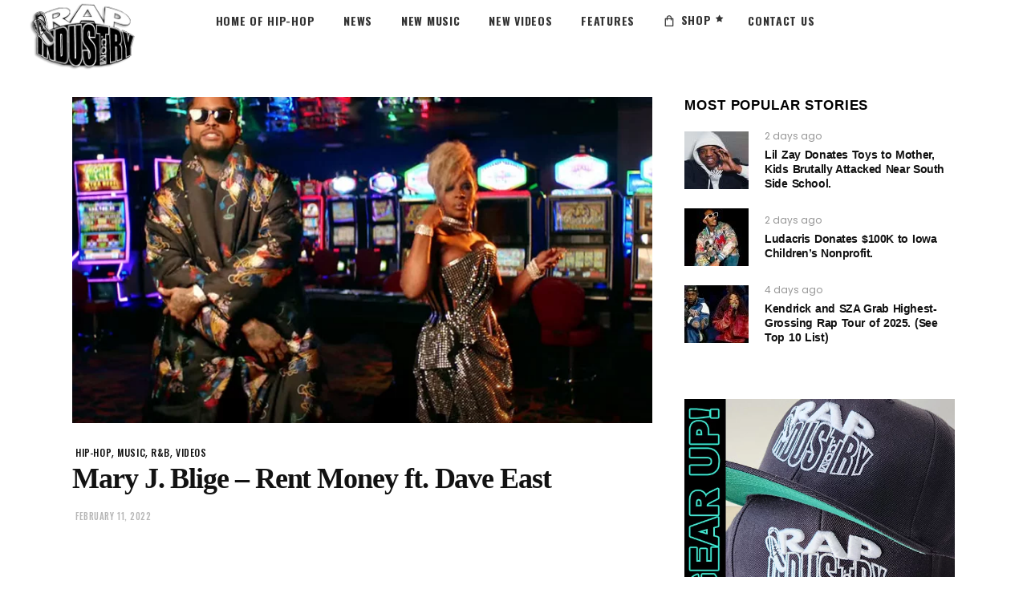

--- FILE ---
content_type: text/html; charset=utf-8
request_url: https://www.google.com/recaptcha/api2/aframe
body_size: 250
content:
<!DOCTYPE HTML><html><head><meta http-equiv="content-type" content="text/html; charset=UTF-8"></head><body><script nonce="mqk8KP8kYk9RZPqbcEBr-A">/** Anti-fraud and anti-abuse applications only. See google.com/recaptcha */ try{var clients={'sodar':'https://pagead2.googlesyndication.com/pagead/sodar?'};window.addEventListener("message",function(a){try{if(a.source===window.parent){var b=JSON.parse(a.data);var c=clients[b['id']];if(c){var d=document.createElement('img');d.src=c+b['params']+'&rc='+(localStorage.getItem("rc::a")?sessionStorage.getItem("rc::b"):"");window.document.body.appendChild(d);sessionStorage.setItem("rc::e",parseInt(sessionStorage.getItem("rc::e")||0)+1);localStorage.setItem("rc::h",'1766942188799');}}}catch(b){}});window.parent.postMessage("_grecaptcha_ready", "*");}catch(b){}</script></body></html>

--- FILE ---
content_type: text/css
request_url: https://rapindustry.com/wp-content/themes/rap-industry/assets/css/style_dynamic.css?ver=1762799436
body_size: 1236
content:
/* generated in /var/www/clients/client0/web3/web/wp-content/themes/rap-industry/assets/custom-styles/general-custom-styles.php ebullient_qodef_content_styles function */
.qodef-content .qodef-content-inner > .qodef-full-width > .qodef-full-width-inner { padding-top: 70px;}

/* generated in /var/www/clients/client0/web3/web/wp-content/themes/rap-industry/assets/custom-styles/general-custom-styles.php ebullient_qodef_content_styles function */
.qodef-content .qodef-content-inner > .qodef-container > .qodef-container-inner { padding-top: 70px;}

/* generated in /var/www/clients/client0/web3/web/wp-content/themes/rap-industry/assets/custom-styles/general-custom-styles.php ebullient_qodef_h1_styles function */
h1 { font-family: Arial Black;font-weight: 800;margin-top: 0px;margin-bottom: 0px;}

/* generated in /var/www/clients/client0/web3/web/wp-content/themes/rap-industry/assets/custom-styles/general-custom-styles.php ebullient_qodef_h2_styles function */
h2 { font-family: Arial Black;font-weight: 900;margin-top: 0px;margin-bottom: 0px;}

/* generated in /var/www/clients/client0/web3/web/wp-content/themes/rap-industry/assets/custom-styles/general-custom-styles.php ebullient_qodef_h3_styles function */
h3 { font-family: Arial Black;font-style: normal;font-weight: 900;margin-top: 0px;margin-bottom: 0px;}

/* generated in /var/www/clients/client0/web3/web/wp-content/themes/rap-industry/assets/custom-styles/general-custom-styles.php ebullient_qodef_h4_styles function */
h4 { font-family: Arial;margin-top: 0px;margin-bottom: 0px;}

/* generated in /var/www/clients/client0/web3/web/wp-content/themes/rap-industry/assets/custom-styles/general-custom-styles.php ebullient_qodef_h5_styles function */
h5 { font-family: Arial;font-weight: 700;margin-top: 0px;margin-bottom: 0px;}

/* generated in /var/www/clients/client0/web3/web/wp-content/themes/rap-industry/assets/custom-styles/general-custom-styles.php ebullient_qodef_h6_styles function */
h6 { font-family: Arial;font-weight: 600;margin-top: 0px;margin-bottom: 0px;}

/* generated in /var/www/clients/client0/web3/web/wp-content/themes/rap-industry/assets/custom-styles/general-custom-styles.php ebullient_qodef_text_styles function */
p { color: #4c4c4c;font-family: Arial;font-size: 16px;font-weight: 400;}

/* generated in /var/www/clients/client0/web3/web/wp-content/themes/rap-industry/framework/modules/contactform7/custom-styles/contact-form.php ebullient_qodef_contact_form7_text_styles_1 function */
.cf7_custom_style_1 input.wpcf7-form-control.wpcf7-text, .cf7_custom_style_1 input.wpcf7-form-control.wpcf7-number, .cf7_custom_style_1 input.wpcf7-form-control.wpcf7-date, .cf7_custom_style_1 textarea.wpcf7-form-control.wpcf7-textarea, .cf7_custom_style_1 select.wpcf7-form-control.wpcf7-select, .cf7_custom_style_1 input.wpcf7-form-control.wpcf7-quiz { color: #959595;background-color: rgba(255, 255, 255, 1);margin-bottom: 10px;}

/* generated in /var/www/clients/client0/web3/web/wp-content/themes/rap-industry/framework/modules/contactform7/custom-styles/contact-form.php ebullient_qodef_contact_form7_button_styles_1 function */
.cf7_custom_style_1 input.wpcf7-form-control.wpcf7-submit { font-family: Oswald;font-size: 12px;font-weight: 700;letter-spacing: 0.6px;text-transform: uppercase;background-color: rgba(0, 0, 0, 0);}

/* generated in /var/www/clients/client0/web3/web/wp-content/themes/rap-industry/framework/modules/contactform7/custom-styles/contact-form.php ebullient_qodef_contact_form7_button_hover_styles_1 function */
.cf7_custom_style_1 input.wpcf7-form-control.wpcf7-submit:not([disabled]):hover { color: #e0e0e0;}

/* generated in /var/www/clients/client0/web3/web/wp-content/themes/rap-industry/framework/modules/contactform7/custom-styles/contact-form.php ebullient_qodef_contact_form7_text_styles_2 function */
.cf7_custom_style_2 input.wpcf7-form-control.wpcf7-text, .cf7_custom_style_2 input.wpcf7-form-control.wpcf7-number, .cf7_custom_style_2 input.wpcf7-form-control.wpcf7-date, .cf7_custom_style_2 textarea.wpcf7-form-control.wpcf7-textarea, .cf7_custom_style_2 select.wpcf7-form-control.wpcf7-select, .cf7_custom_style_2 input.wpcf7-form-control.wpcf7-quiz { color: #959595;border-color: rgba(218, 216, 216, 1);}

/* generated in /var/www/clients/client0/web3/web/wp-content/themes/rap-industry/framework/modules/contactform7/custom-styles/contact-form.php ebullient_qodef_contact_form7_focus_styles_2 function */
.cf7_custom_style_2 input.wpcf7-form-control.wpcf7-text:focus, .cf7_custom_style_2 input.wpcf7-form-control.wpcf7-number:focus, .cf7_custom_style_2 input.wpcf7-form-control.wpcf7-date:focus, .cf7_custom_style_2 textarea.wpcf7-form-control.wpcf7-textarea:focus, .cf7_custom_style_2 select.wpcf7-form-control.wpcf7-select:focus, .cf7_custom_style_2 input.wpcf7-form-control.wpcf7-quiz:focus { color: #696969;border-color: rgba(149, 149, 149, 1);}

/* generated in /var/www/clients/client0/web3/web/wp-content/themes/rap-industry/framework/modules/contactform7/custom-styles/contact-form.php ebullient_qodef_contact_form7_button_hover_styles_2 function */
.cf7_custom_style_2 input.wpcf7-form-control.wpcf7-submit:not([disabled]):hover { background-color: rgba(60, 60, 60, 1);}

/* generated in /var/www/clients/client0/web3/web/wp-content/themes/rap-industry/framework/modules/error404/custom-styles/custom-styles.php ebullient_qodef_404_page_general_styles function */
.qodef-404-page .qodef-content { background-color: #d7d1d1;background-image: url(https://rapindustry.com/wp-content/uploads/2017/12/blog-post-5.jpg);background-position: center 0;background-size: cover;background-repeat: no-repeat;}

/* generated in /var/www/clients/client0/web3/web/wp-content/themes/rap-industry/framework/modules/header/types/header-vertical/admin/custom-styles/header-vertical-custom-styles.php ebullient_qodef_vertical_menu_styles function */
.qodef-vertical-menu-area .qodef-vertical-area-background { background-color: #1c1c1c;background-image: url(http://ebullient.select-themes.com/wp-content/uploads/2017/12/vertical-menu-background.jpg);}

/* generated in /var/www/clients/client0/web3/web/wp-content/themes/rap-industry/framework/modules/header/types/mobile-header/admin/custom-styles/mobile-header-custom-styles.php ebullient_qodef_mobile_header_general_styles function */
.qodef-mobile-header .qodef-mobile-header-inner { height: 80px;}

/* generated in /var/www/clients/client0/web3/web/wp-content/themes/rap-industry/framework/modules/header/types/mobile-header/admin/custom-styles/mobile-header-custom-styles.php ebullient_qodef_mobile_logo_styles function */
.qodef-mobile-header .qodef-mobile-logo-wrapper a { max-height: 80px;}

/* generated in /var/www/clients/client0/web3/web/wp-content/themes/rap-industry/framework/modules/header/types/sticky-header/admin/custom-styles/sticky-header-custom-styles.php ebullient_qodef_sticky_header_styles function */
.qodef-main-menu.qodef-sticky-nav > ul > li > a { color: #000000;}

/* generated in /var/www/clients/client0/web3/web/wp-content/themes/rap-industry/framework/modules/header/types/top-header/admin/custom-styles/top-header-custom-styles.php ebullient_qodef_header_top_bar_styles function */
.qodef-top-bar-background { height: 72px;}

/* generated in /var/www/clients/client0/web3/web/wp-content/themes/rap-industry/framework/modules/header/types/top-header/admin/custom-styles/top-header-custom-styles.php ebullient_qodef_header_top_bar_styles function */
.qodef-top-bar-background { background-color: rgba(14, 156, 244, 1);}

/* generated in /var/www/clients/client0/web3/web/wp-content/themes/rap-industry/framework/modules/header/types/top-header/admin/custom-styles/top-header-custom-styles.php ebullient_qodef_header_top_bar_styles function */
.qodef-top-bar { background-color: rgba(14, 156, 244, 1);border-bottom: 1px solid #ffffff;}

/* generated in /var/www/clients/client0/web3/web/wp-content/themes/rap-industry/framework/modules/header/admin/custom-styles/header-custom-styles.php ebullient_qodef_header_menu_area_styles function */
.qodef-page-header .qodef-menu-area { background-color: rgba(255, 255, 255, 1);height: 51px !important;}

/* generated in /var/www/clients/client0/web3/web/wp-content/themes/rap-industry/framework/modules/header/admin/custom-styles/header-custom-styles.php ebullient_qodef_main_menu_styles function */
.qodef-main-menu > ul > li > a { color: #000000;}

/* generated in /var/www/clients/client0/web3/web/wp-content/themes/rap-industry/framework/modules/header/admin/custom-styles/header-custom-styles.php ebullient_qodef_main_menu_styles function */
.qodef-main-menu > ul > li > a:hover { color: #dd3333;}

/* generated in /var/www/clients/client0/web3/web/wp-content/themes/rap-industry/framework/modules/header/admin/custom-styles/header-custom-styles.php ebullient_qodef_main_menu_styles function */
.qodef-main-menu > ul > li.qodef-active-item > a { color: #1e73be;}

/* generated in /var/www/clients/client0/web3/web/wp-content/themes/rap-industry/framework/modules/header/admin/custom-styles/header-custom-styles.php ebullient_qodef_main_menu_styles function */
.qodef-light-header .qodef-page-header > div:not(.qodef-sticky-header):not(.qodef-fixed-wrapper) .qodef-main-menu > ul > li > a:hover { color: #ffffff;}

/* generated in /var/www/clients/client0/web3/web/wp-content/themes/rap-industry/framework/modules/header/admin/custom-styles/header-custom-styles.php ebullient_qodef_main_menu_styles function */
.qodef-dark-header .qodef-page-header > div:not(.qodef-sticky-header):not(.qodef-fixed-wrapper) .qodef-main-menu > ul > li > a:hover { color: #000000;}

/* generated in /var/www/clients/client0/web3/web/wp-content/themes/rap-industry/framework/modules/header/admin/custom-styles/header-custom-styles.php ebullient_qodef_main_menu_styles function */
.qodef-dark-header .qodef-page-header > div:not(.qodef-sticky-header):not(.qodef-fixed-wrapper) .qodef-main-menu > ul > li.qodef-active-item > a { color: #dd3333;}

/* generated in /var/www/clients/client0/web3/web/wp-content/themes/rap-industry/framework/modules/header/admin/custom-styles/header-custom-styles.php ebullient_qodef_main_menu_styles function */
.qodef-drop-down .second .inner > ul > li > a { color: #ffffff;}

/* generated in /var/www/clients/client0/web3/web/wp-content/themes/rap-industry/framework/modules/header/admin/custom-styles/header-custom-styles.php ebullient_qodef_main_menu_styles function */
.qodef-drop-down .second .inner > ul > li > a:hover, .qodef-drop-down .second .inner > ul > li.current-menu-ancestor > a, .qodef-drop-down .second .inner > ul > li.current-menu-item > a { color: #dd3333 !important;}

/* generated in /var/www/clients/client0/web3/web/wp-content/themes/rap-industry/framework/modules/search/admin/custom-styles/search-custom-styles.php ebullient_qodef_search_opener_icon_colors function */
.qodef-search-opener { color: #bbbbbb;}

/* generated in /var/www/clients/client0/web3/web/wp-content/themes/rap-industry/framework/modules/search/admin/custom-styles/search-custom-styles.php ebullient_qodef_search_opener_icon_colors function */
.qodef-search-opener:hover { color: #ffffff;}

/* generated in /var/www/clients/client0/web3/web/wp-content/themes/rap-industry/framework/modules/sidearea/admin/custom-styles/sidearea-custom-styles.php ebullient_qodef_side_area_styles function */
.qodef-side-menu { background-color: #1f1f1f;}

/* generated in /var/www/clients/client0/web3/web/wp-content/themes/rap-industry/framework/modules/title/types/breadcrumbs/admin/custom-styles/breadcrumbs-title-custom-styles.php ebullient_qodef_breadcrumbs_title_area_typography_style function */
.qodef-title-holder .qodef-title-wrapper .qodef-breadcrumbs { color: #ffffff;font-family: Oswald;font-size: 11px;font-weight: 700;letter-spacing: 0.65px;text-transform: uppercase;}

/* generated in /var/www/clients/client0/web3/web/wp-content/themes/rap-industry/framework/modules/title/admin/custom-styles/title-custom-styles.php ebullient_qodef_title_area_typography_style function */
.qodef-title-holder .qodef-title-wrapper .qodef-page-title { color: #ffffff;font-size: 40px;}

